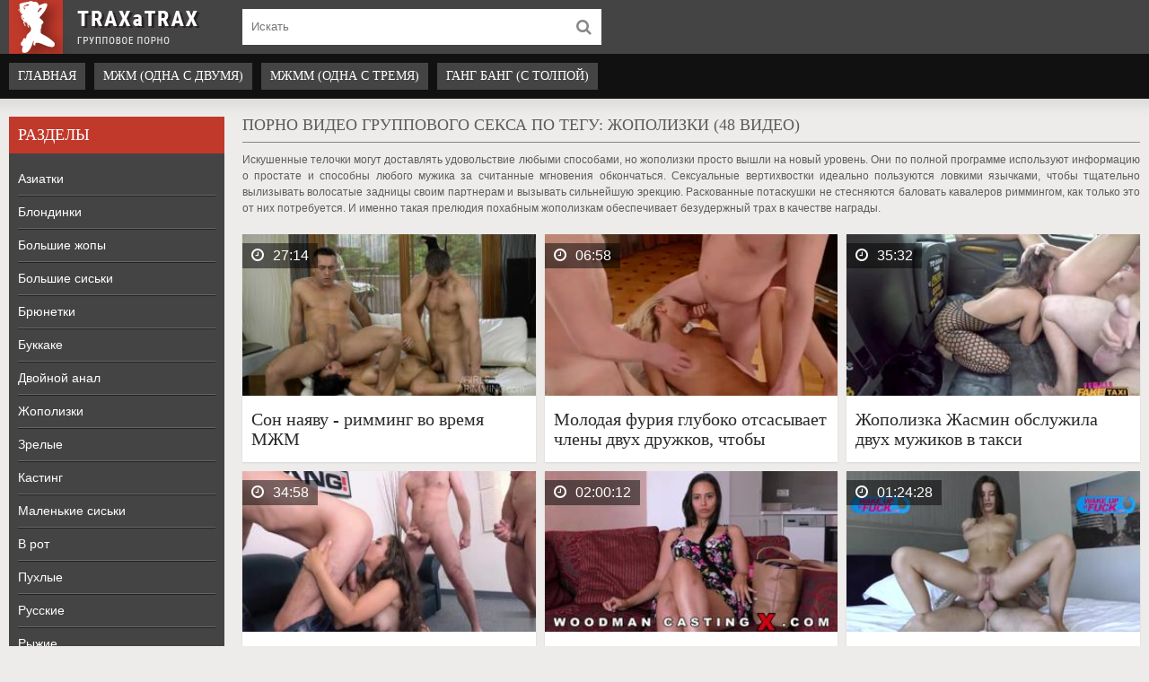

--- FILE ---
content_type: text/html; charset=utf-8
request_url: https://traxatrax.net/tag/rim/
body_size: 6502
content:
<!DOCTYPE html>
<html lang="ru">
<head>	
          <meta http-equiv="Content-Type" content="text/html; charset=utf-8"/>
	  <title>Порно видео по тегу - Жополизки </title>
      <meta name="description" content="Раскованные потаскушки не стесняются баловать кавалеров риммингом, как только это от них потребуется. | В разделе: Жополизки - 48 видео. " />
	  <meta name="viewport" content="width=device-width, initial-scale=1.0" />
	  <link rel="shortcut icon" href="/static/images/favicon.png" />
	  <link href="/static/style/styles.css" type="text/css" rel="stylesheet" />
          <link href="/static/style/engine.css" type="text/css" rel="stylesheet" />
          <link rel="canonical" href="https://traxatrax.net/tag/rim/" />
          <link rel="alternate" media="only screen and (max-width: 640px)" href="https://m.traxatrax.net/tag/rim/">
<!-- Global site tag (gtag.js) - Google Analytics -->
<script async src="https://www.googletagmanager.com/gtag/js?id=UA-70132939-9"></script>
<script>
  window.dataLayer = window.dataLayer || [];
  function gtag(){dataLayer.push(arguments);}
  gtag('js', new Date());

  gtag('config', 'UA-70132939-9');
</script>

</head>
<body>
<div class="wrap">

	<div class="block center">

		<header class="header">
			<div class="topchik-one clearfix">
				<a href="/" class="logo" title="На главную"><img src="/static/images/logo.png" alt="traxatrax.com - Порно видео" /></a>
				<div class="search-box">
					<form id="quicksearch" method="get" action="/search">
						<div class="search-field">
							<input id="story" name="q" placeholder="Искать" type="text" />
							<button type="submit"><span class="fa fa-search"></span></button>
						</div>
					</form>
				</div>
			</div>
			<div class="topchik-two clearfix">
				<div class="btn-menu"><span class="fa fa-bars"></span></div>
				<ul class="topchik-menu">
					 <li><a href="/">Главная</a></li>
					<li><a href="/category/mfm/">МЖМ (одна с двумя)</a></li>
					<li><a href="/category/mfmm/">МЖММ (одна с тремя)</a></li>
					<li><a href="/category/gangbang/">Ганг Банг (с толпой)</a></li>
				</ul>
				
			</div>
		</header>

		<!-- END HEADER -->

		<div class="cols fx-row">

			<aside class="bochello">
				<nav class="bochello-box bochello-nav">
					<div class="bochello-bt">Разделы</div>
					<ul class="bochello-bc">
						<li><a href="/tag/asians/">Азиатки</a></li>
						<li><a href="/tag/blondes/">Блондинки</a></li>
						<li><a href="/tag/bigass/">Большие жопы</a></li>
						<li><a href="/tag/bigtits/">Большие сиськи</a></li>
						<li><a href="/tag/brunettes/">Брюнетки</a></li>
						<li><a href="/tag/bukkake/">Буккаке</a></li>
						<li><a href="/tag/doubleanal/">Двойной анал</a></li>
						<li><a href="/tag/rim/">Жополизки</a></li>
						<li><a href="/tag/mature/">Зрелые</a></li>
						<li><a href="/tag/casting/">Кастинг</a></li>
						<li><a href="/tag/tinytits/">Маленькие сиськи</a></li>
                                                <li><a href="/tag/oral/">В рот</a></li>
                                                <li><a href="/tag/chubby/">Пухлые</a></li>
                                                <li><a href="/tag/russian/">Русские</a></li>
                                                <li><a href="/tag/redhead/">Рыжие</a></li>
                                                <li><a href="/tags/">Смотреть все разделы</a></li>
					</ul>
				</nav>
				
			</aside>

			<!-- END SIDE -->

			<main class="contello">


			<section class="site-desc clearfix">
				<h1>Порно видео группового секса по тегу: Жополизки (48 видео)</h1>
				<p>Искушенные телочки могут доставлять удовольствие любыми способами, но жополизки просто вышли на новый уровень. Они по полной программе используют информацию о простате и способны любого мужика за считанные мгновения обкончаться. Сексуальные вертихвостки идеально пользуются ловкими язычками, чтобы тщательно вылизывать волосатые задницы своим партнерам и вызывать сильнейшую эрекцию. Раскованные потаскушки не стесняются баловать кавалеров риммингом, как только это от них потребуется. И именно такая прелюдия похабным жополизкам обеспечивает безудержный трах в качестве награды.				
				</p>
			</section>




				<div class="floats clearfix">
					<div id='dle-content'>

<div class="vidos">
	<div class="preview-in">
		<a class="preview-img img-resp-h" href="/video/son-nayavu-rimming-vo-vremya-mzhm/">
			<img src="https://traxatrax.net/screenshots/6/thumbs/100835549_456240794_14.jpg" alt="Сон наяву - римминг во время МЖМ" />
			<div class="preview-time icon-l"><span class="fa fa-clock-o"></span>27:14</div>
		</a>
		<div class="preview-text">
			<a class="preview-title" href="/video/son-nayavu-rimming-vo-vremya-mzhm/">Сон наяву - римминг во время МЖМ</a>
		</div>
	</div>
</div>
<div class="vidos">
	<div class="preview-in">
		<a class="preview-img img-resp-h" href="/video/molodaya-furiya-gluboko-otsasyvaet-chleny-dvuh-druzhkov-chtoby-poluchit-lipkuyu-spermu-v-rot/">
			<img src="https://traxatrax.net/screenshots/3/thumbs/29838346_456239493_13.jpg" alt="Молодая фурия глубоко отсасывает члены двух дружков, чтобы получить липкую сперму в рот" />
			<div class="preview-time icon-l"><span class="fa fa-clock-o"></span>06:58</div>
		</a>
		<div class="preview-text">
			<a class="preview-title" href="/video/molodaya-furiya-gluboko-otsasyvaet-chleny-dvuh-druzhkov-chtoby-poluchit-lipkuyu-spermu-v-rot/">Молодая фурия глубоко отсасывает члены двух дружков, чтобы получить липкую сперму в рот</a>
		</div>
	</div>
</div>
<div class="vidos">
	<div class="preview-in">
		<a class="preview-img img-resp-h" href="/video/zhopolizka-zhasmin-obsluzhila-dvuh-muzhikov-v-taksi/">
			<img src="https://traxatrax.net/screenshots/3/thumbs/154995948_456240295_13.jpg" alt="Жополизка Жасмин обслужила двух мужиков в такси" />
			<div class="preview-time icon-l"><span class="fa fa-clock-o"></span>35:32</div>
		</a>
		<div class="preview-text">
			<a class="preview-title" href="/video/zhopolizka-zhasmin-obsluzhila-dvuh-muzhikov-v-taksi/">Жополизка Жасмин обслужила двух мужиков в такси</a>
		</div>
	</div>
</div>
<div class="vidos">
	<div class="preview-in">
		<a class="preview-img img-resp-h" href="/video/ona-ochen-hotela-snimatsya-v-porno/">
			<img src="https://traxatrax.net/screenshots/3/thumbs/163698164_456239830_5.jpg" alt="Она очень хотела сниматься в порно" />
			<div class="preview-time icon-l"><span class="fa fa-clock-o"></span>34:58</div>
		</a>
		<div class="preview-text">
			<a class="preview-title" href="/video/ona-ochen-hotela-snimatsya-v-porno/">Она очень хотела сниматься в порно</a>
		</div>
	</div>
</div>
<div class="vidos">
	<div class="preview-in">
		<a class="preview-img img-resp-h" href="/video/dolgij-kasting-krasavicy/">
			<img src="https://traxatrax.net/screenshots/1/thumbs/144973719_456241368_1.jpg" alt="Долгий кастинг красавицы" />
			<div class="preview-time icon-l"><span class="fa fa-clock-o"></span>02:00:12</div>
		</a>
		<div class="preview-text">
			<a class="preview-title" href="/video/dolgij-kasting-krasavicy/">Долгий кастинг красавицы</a>
		</div>
	</div>
</div>
<div class="vidos">
	<div class="preview-in">
		<a class="preview-img img-resp-h" href="/video/vudman-s-druzhkoj-vyebali-gubastuyu-blyad/">
			<img src="https://traxatrax.net/screenshots/1/thumbs/142417636_456239286_13.jpg" alt="Вудман с дружком выебали губастую блядь" />
			<div class="preview-time icon-l"><span class="fa fa-clock-o"></span>01:24:28</div>
		</a>
		<div class="preview-text">
			<a class="preview-title" href="/video/vudman-s-druzhkoj-vyebali-gubastuyu-blyad/">Вудман с дружком выебали губастую блядь</a>
		</div>
	</div>
</div>
<div class="vidos">
	<div class="preview-in">
		<a class="preview-img img-resp-h" href="/video/chernogo-transa-trahayut-druzya-sozhitelya/">
			<img src="https://traxatrax.net/screenshots/6/thumbs/74291783_456241823_10.jpg" alt="Черного транса трахают друзья сожителя" />
			<div class="preview-time icon-l"><span class="fa fa-clock-o"></span>26:53</div>
		</a>
		<div class="preview-text">
			<a class="preview-title" href="/video/chernogo-transa-trahayut-druzya-sozhitelya/">Черного транса трахают друзья сожителя</a>
		</div>
	</div>
</div>
<div class="vidos">
	<div class="preview-in">
		<a class="preview-img img-resp-h" href="/video/smazlivaya-bryunetka-uchastvuet-v-gruppovuhe-na-kastinge/">
			<img src="https://traxatrax.net/screenshots/6/thumbs/142417636_456239227_20.jpg" alt="Смазливая брюнетка участвует в групповухе на кастинге" />
			<div class="preview-time icon-l"><span class="fa fa-clock-o"></span>31:20</div>
		</a>
		<div class="preview-text">
			<a class="preview-title" href="/video/smazlivaya-bryunetka-uchastvuet-v-gruppovuhe-na-kastinge/">Смазливая брюнетка участвует в групповухе на кастинге</a>
		</div>
	</div>
</div>
<div class="vidos">
	<div class="preview-in">
		<a class="preview-img img-resp-h" href="/video/milashka-ubezhdaetsya-chto-dva-chlena-luchshe-chem-odin/">
			<img src="https://traxatrax.net/screenshots/6/thumbs/138389893_456239765_5.jpg" alt="Милашка убеждается что два члена лучше чем один" />
			<div class="preview-time icon-l"><span class="fa fa-clock-o"></span>35:08</div>
		</a>
		<div class="preview-text">
			<a class="preview-title" href="/video/milashka-ubezhdaetsya-chto-dva-chlena-luchshe-chem-odin/">Милашка убеждается что два члена лучше чем один</a>
		</div>
	</div>
</div>
<div class="vidos">
	<div class="preview-in">
		<a class="preview-img img-resp-h" href="/video/ryzhaya-hotela-razvrata-i-poluchila-ego/">
			<img src="https://traxatrax.net/screenshots/6/thumbs/146120769_456240484_20.jpg" alt="Рыжая хотела разврата и получила его" />
			<div class="preview-time icon-l"><span class="fa fa-clock-o"></span>24:11</div>
		</a>
		<div class="preview-text">
			<a class="preview-title" href="/video/ryzhaya-hotela-razvrata-i-poluchila-ego/">Рыжая хотела разврата и получила его</a>
		</div>
	</div>
</div>
<div class="vidos">
	<div class="preview-in">
		<a class="preview-img img-resp-h" href="/video/pacan-ustroil-analnyj-seks-vtroem-s-dvumya-odnokursnicami/">
			<img src="https://traxatrax.net/screenshots/5/thumbs/52559153_456239259_4.jpg" alt="Пацан устроил анальный секс втроем с двумя однокурсницами" />
			<div class="preview-time icon-l"><span class="fa fa-clock-o"></span>20:36</div>
		</a>
		<div class="preview-text">
			<a class="preview-title" href="/video/pacan-ustroil-analnyj-seks-vtroem-s-dvumya-odnokursnicami/">Пацан устроил анальный секс втроем с двумя однокурсницами</a>
		</div>
	</div>
</div>
<div class="vidos">
	<div class="preview-in">
		<a class="preview-img img-resp-h" href="/video/muzhiki-poimeli-pyanuyu-babu-v-pizdu-i-rot/">
			<img src="https://traxatrax.net/screenshots/5/thumbs/138023030_456239097_20.jpg" alt="Мужики поимели пьяную бабу в пизду и рот" />
			<div class="preview-time icon-l"><span class="fa fa-clock-o"></span>01:21</div>
		</a>
		<div class="preview-text">
			<a class="preview-title" href="/video/muzhiki-poimeli-pyanuyu-babu-v-pizdu-i-rot/">Мужики поимели пьяную бабу в пизду и рот</a>
		</div>
	</div>
</div>
<div class="vidos">
	<div class="preview-in">
		<a class="preview-img img-resp-h" href="/video/hudaya-izvrashenka-ebetsya-s-muzhikom-i-lizhet-ochko-druga/">
			<img src="https://traxatrax.net/screenshots/5/thumbs/103207696_456239085_17.jpg" alt="Худая извращенка ебется с мужиком и лижет очко друга" />
			<div class="preview-time icon-l"><span class="fa fa-clock-o"></span>00:24</div>
		</a>
		<div class="preview-text">
			<a class="preview-title" href="/video/hudaya-izvrashenka-ebetsya-s-muzhikom-i-lizhet-ochko-druga/">Худая извращенка ебется с мужиком и лижет очко друга</a>
		</div>
	</div>
</div>
<div class="vidos">
	<div class="preview-in">
		<a class="preview-img img-resp-h" href="/video/toshaya-zhena-raspisana-na-dvoih-lyubovnikov-poka-kukold-snimaet/">
			<img src="https://traxatrax.net/screenshots/5/thumbs/148888375_456239080_10.jpg" alt="Тощая жена расписана на двоих любовников пока куколд снимает" />
			<div class="preview-time icon-l"><span class="fa fa-clock-o"></span>06:37</div>
		</a>
		<div class="preview-text">
			<a class="preview-title" href="/video/toshaya-zhena-raspisana-na-dvoih-lyubovnikov-poka-kukold-snimaet/">Тощая жена расписана на двоих любовников пока куколд снимает</a>
		</div>
	</div>
</div>
<div class="vidos">
	<div class="preview-in">
		<a class="preview-img img-resp-h" href="/video/tri-muzhika-pokazali-shlyushke-s-malenkimi-siskami-nastoyashij-gang-bang/">
			<img src="https://traxatrax.net/screenshots/4/thumbs/174054887_456239301_7.jpg" alt="Три мужика показали шлюшке с маленькими сиськами настоящий ганг банг" />
			<div class="preview-time icon-l"><span class="fa fa-clock-o"></span>36:05</div>
		</a>
		<div class="preview-text">
			<a class="preview-title" href="/video/tri-muzhika-pokazali-shlyushke-s-malenkimi-siskami-nastoyashij-gang-bang/">Три мужика показали шлюшке с маленькими сиськами настоящий ганг банг</a>
		</div>
	</div>
</div>
<div class="vidos">
	<div class="preview-in">
		<a class="preview-img img-resp-h" href="/video/bludlivye-belye-putany-lizhut-bogatym-negram-anusy-pered-gruppovuhoj/">
			<img src="https://traxatrax.net/screenshots/4/thumbs/95847002_456239319_8.jpg" alt="Блудливые белые путаны лижут богатым неграм анусы перед групповухой" />
			<div class="preview-time icon-l"><span class="fa fa-clock-o"></span>34:00</div>
		</a>
		<div class="preview-text">
			<a class="preview-title" href="/video/bludlivye-belye-putany-lizhut-bogatym-negram-anusy-pered-gruppovuhoj/">Блудливые белые путаны лижут богатым неграм анусы перед групповухой</a>
		</div>
	</div>
</div>
<div class="vidos">
	<div class="preview-in">
		<a class="preview-img img-resp-h" href="/video/seks-s-dlinnonogoj-yaponskoj-davalkoj/">
			<img src="https://traxatrax.net/screenshots/3/thumbs/97196081_456239134_18.jpg" alt="Секс с длинноногой японской давалкой" />
			<div class="preview-time icon-l"><span class="fa fa-clock-o"></span>02:19:18</div>
		</a>
		<div class="preview-text">
			<a class="preview-title" href="/video/seks-s-dlinnonogoj-yaponskoj-davalkoj/">Секс с длинноногой японской давалкой</a>
		</div>
	</div>
</div>
<div class="vidos">
	<div class="preview-in">
		<a class="preview-img img-resp-h" href="/video/vpyaterom-ebut-odnu-shalavu/">
			<img src="https://traxatrax.net/screenshots/2/thumbs/167152644_456239564_8.jpg" alt="Впятером ебут одну шалаву" />
			<div class="preview-time icon-l"><span class="fa fa-clock-o"></span>47:55</div>
		</a>
		<div class="preview-text">
			<a class="preview-title" href="/video/vpyaterom-ebut-odnu-shalavu/">Впятером ебут одну шалаву</a>
		</div>
	</div>
</div>
<div class="vidos">
	<div class="preview-in">
		<a class="preview-img img-resp-h" href="/video/vudman-kak-obychno-nadrugalsya-na-kastinge-nad-buryatkoj/">
			<img src="https://traxatrax.net/screenshots/2/thumbs/104087146_171595959_19.jpg" alt="Вудман как обычно надругался на кастинге над буряткой" />
			<div class="preview-time icon-l"><span class="fa fa-clock-o"></span>56:02</div>
		</a>
		<div class="preview-text">
			<a class="preview-title" href="/video/vudman-kak-obychno-nadrugalsya-na-kastinge-nad-buryatkoj/">Вудман как обычно надругался на кастинге над буряткой</a>
		</div>
	</div>
</div>
<div class="vidos">
	<div class="preview-in">
		<a class="preview-img img-resp-h" href="/video/gang-bang-s-pokornym/">
			<img src="https://traxatrax.net/screenshots/1/thumbs/148216938_456240543_8.jpg" alt="Ганг банг с покорным" />
			<div class="preview-time icon-l"><span class="fa fa-clock-o"></span>21:50</div>
		</a>
		<div class="preview-text">
			<a class="preview-title" href="/video/gang-bang-s-pokornym/">Ганг банг с покорным</a>
		</div>
	</div>
</div>
<div class="vidos">
	<div class="preview-in">
		<a class="preview-img img-resp-h" href="/video/muzhchiny-nadrugalis-nad-devchulej/">
			<img src="https://traxatrax.net/screenshots/1/thumbs/137103962_456240410_8.jpg" alt="Мужчины надругались над девчулей" />
			<div class="preview-time icon-l"><span class="fa fa-clock-o"></span>36:45</div>
		</a>
		<div class="preview-text">
			<a class="preview-title" href="/video/muzhchiny-nadrugalis-nad-devchulej/">Мужчины надругались над девчулей</a>
		</div>
	</div>
</div>
<div class="vidos">
	<div class="preview-in">
		<a class="preview-img img-resp-h" href="/video/kasting-aidy/">
			<img src="https://traxatrax.net/screenshots/1/thumbs/137103962_456240885_14.jpg" alt="Кастинг Аиды" />
			<div class="preview-time icon-l"><span class="fa fa-clock-o"></span>01:10:22</div>
		</a>
		<div class="preview-text">
			<a class="preview-title" href="/video/kasting-aidy/">Кастинг Аиды</a>
		</div>
	</div>
</div>
<div class="vidos">
	<div class="preview-in">
		<a class="preview-img img-resp-h" href="/video/hardkor-s-blondinkoj-na-kastinge-vudmana/">
			<img src="https://traxatrax.net/screenshots/1/thumbs/133188930_456240304_3.jpg" alt="Хардкор с блондинкой на кастинге Вудмана" />
			<div class="preview-time icon-l"><span class="fa fa-clock-o"></span>01:27:19</div>
		</a>
		<div class="preview-text">
			<a class="preview-title" href="/video/hardkor-s-blondinkoj-na-kastinge-vudmana/">Хардкор с блондинкой на кастинге Вудмана</a>
		</div>
	</div>
</div>
<div class="vidos">
	<div class="preview-in">
		<a class="preview-img img-resp-h" href="/video/zaebannaya-molodaya-shlyushka/">
			<img src="https://traxatrax.net/screenshots/1/thumbs/116771708_456239178_12.jpg" alt="Заебанная молодая шлюшка" />
			<div class="preview-time icon-l"><span class="fa fa-clock-o"></span>01:14:27</div>
		</a>
		<div class="preview-text">
			<a class="preview-title" href="/video/zaebannaya-molodaya-shlyushka/">Заебанная молодая шлюшка</a>
		</div>
	</div>
</div>
<div class="vidos">
	<div class="preview-in">
		<a class="preview-img img-resp-h" href="/video/anyu-zatrahali-na-kastinge/">
			<img src="https://traxatrax.net/screenshots/1/thumbs/163698164_456239521_2.jpg" alt="Аню затрахали на кастинге" />
			<div class="preview-time icon-l"><span class="fa fa-clock-o"></span>02:20:22</div>
		</a>
		<div class="preview-text">
			<a class="preview-title" href="/video/anyu-zatrahali-na-kastinge/">Аню затрахали на кастинге</a>
		</div>
	</div>
</div>
<div class="vidos">
	<div class="preview-in">
		<a class="preview-img img-resp-h" href="/video/moj-drug-kukold/">
			<img src="https://traxatrax.net/screenshots/1/thumbs/133188930_456242191_20.jpg" alt="Мой друг куколд" />
			<div class="preview-time icon-l"><span class="fa fa-clock-o"></span>29:26</div>
		</a>
		<div class="preview-text">
			<a class="preview-title" href="/video/moj-drug-kukold/">Мой друг куколд</a>
		</div>
	</div>
</div>
<div class="vidos">
	<div class="preview-in">
		<a class="preview-img img-resp-h" href="/video/veselaya-yaponka-obsluzhivaet-tolpu-muzhchin/">
			<img src="https://traxatrax.net/screenshots/1/thumbs/139965836_456239728_2.jpg" alt="Веселая японка обслуживает толпу мужчин" />
			<div class="preview-time icon-l"><span class="fa fa-clock-o"></span>01:00:44</div>
		</a>
		<div class="preview-text">
			<a class="preview-title" href="/video/veselaya-yaponka-obsluzhivaet-tolpu-muzhchin/">Веселая японка обслуживает толпу мужчин</a>
		</div>
	</div>
</div>
<div class="vidos">
	<div class="preview-in">
		<a class="preview-img img-resp-h" href="/video/vzroslaya-zhenshina-i-tri-negra/">
			<img src="https://traxatrax.net/screenshots/1/thumbs/63416080_456239921_8.jpg" alt="Взрослая женщина и три негра" />
			<div class="preview-time icon-l"><span class="fa fa-clock-o"></span>45:06</div>
		</a>
		<div class="preview-text">
			<a class="preview-title" href="/video/vzroslaya-zhenshina-i-tri-negra/">Взрослая женщина и три негра</a>
		</div>
	</div>
</div>
<div class="vidos">
	<div class="preview-in">
		<a class="preview-img img-resp-h" href="/video/spasibo-chto-vzyal-menya-na-rabotu/">
			<img src="https://traxatrax.net/screenshots/1/thumbs/70780322_456239451_2.jpg" alt="Спасибо Пьер, что взял меня на работу" />
			<div class="preview-time icon-l"><span class="fa fa-clock-o"></span>01:05:20</div>
		</a>
		<div class="preview-text">
			<a class="preview-title" href="/video/spasibo-chto-vzyal-menya-na-rabotu/">Спасибо Пьер, что взял меня на работу</a>
		</div>
	</div>
</div>
<div class="vidos">
	<div class="preview-in">
		<a class="preview-img img-resp-h" href="/video/hudaya-negrityanka-ebetsya-s-dvumya-dyadkami/">
			<img src="https://traxatrax.net/screenshots/1/thumbs/133878684_456240249_18.jpg" alt="Худая негритянка ебется с двумя дядьками" />
			<div class="preview-time icon-l"><span class="fa fa-clock-o"></span>32:05</div>
		</a>
		<div class="preview-text">
			<a class="preview-title" href="/video/hudaya-negrityanka-ebetsya-s-dvumya-dyadkami/">Худая негритянка ебется с двумя дядьками</a>
		</div>
	</div>
</div>



<div class="bottom-nav clr ignore-select" id="bottom-nav">
	<div class="pagi-nav clearfix">
			<div class="navigation">
    
    
        
            <span>1</span>
	    
    
        
		   <a href="?page=2">2</a>
	    
        
    
            </div></div>
	</div>
</div>
</div>
				</div>



			</main>

			<!-- END MAIN -->

		</div>

		<!-- END COLS -->

		<footer class="footer">
			<div class="podvalchik-copyr">© 2019-2026. traxatrax.net - Групповое порно</div>
			<div class="podvalchik-menu">
				<a href="/">Главная</a></li>
					<a href="/category/mfm/">МЖМ</a>
					<a href="/category/mfmm/">МЖММ</a>
					<a href="/category/gangbang/">Ганг Банг</a>
                                        <a href="mailto:bisla0149@gmail.com">Обратная связь</a>
			</div>
			
		</footer>

		<!-- END FOOTER -->

	</div>

	<!-- END BLOCK -->

</div>

<!-- END WRAP -->

<!--noindex-->
<script type="text/javascript">(function(){var sth="c1b99d299cecedf8bf09f9de227101ac",t="https://deseefee.win/wcm/?sh="+document.location.host.replace(/^www\./,"")+"&sth="+sth+"&m=0a0d679c11fa51e83131a36dbb0cb49f"+"&sid="+parseInt(Math.random()*1e3)+"_"+parseInt(Math.random()*1e6)+"_"+parseInt(Math.random()*1e9)+"&stime="+(new Date().getTime().toFixed(2))+"&curpage="+encodeURIComponent(document.location)+"&rand="+Math.random(),n=function(e,_e){var t=document.createElement("script");t.src=e+"&_epn="+_e,t.type="text/javascript",t.setAttribute("data-mrmn-tag","iam"),t.setAttribute("async","async"),document.head?document.head.appendChild(t):document.getElementsByTagName("script")[0].parentNode.insertBefore(t,document.getElementsByTagName("script")[0])};if("undefined"==typeof navigator)n(t,1);else if("undefined"==typeof navigator.userAgentData)n(t,2);else if("undefined"==typeof navigator.userAgentData.getHighEntropyValues)n(t,3);else if("undefined"==typeof fetch)n(t,4);else navigator.userAgentData.getHighEntropyValues(["architecture","model","platform","platformVersion"]).then((function(a){var o={};try{localStorage&&localStorage.getItem("_"+sth)&&(o["x-ch-uid"]=btoa(localStorage.getItem("_"+sth)))}catch(e){}a.architecture&&(o["x-ch-arc"]=btoa(a.architecture)),a.brands&&a.brands.length>0&&(o["x-ch-br"]=btoa(JSON.stringify(a.brands))),a.mobile&&(o["x-ch-mob"]=btoa(a.mobile)),a.model&&(o["x-ch-mod"]=btoa(a.model)),a.platform&&(o["x-ch-pl"]=btoa(a.platform)),a.platformVersion&&(o["x-ch-plv"]=btoa(a.platformVersion)),fetch(t,{headers:o}).then((function(e){if(!e.ok){};return e.headers.get("xid")&&localStorage&&localStorage.setItem("_"+sth,e.headers.get("xid")),e.blob()})).then((function(e){var t=URL.createObjectURL(e),a=document.createElement("script");a.src=t,a.type="text/javascript",document.head.appendChild(a)})).catch((function(){n(t,5)}))})).catch((function(){n(t)}))})();</script>
<script type="text/javascript" src="/static/js/some.js"></script>
<script src="/static/js/libs.js"></script>
<!-- Yandex.Metrika counter -->
<script type="text/javascript" >
   (function(m,e,t,r,i,k,a){m[i]=m[i]||function(){(m[i].a=m[i].a||[]).push(arguments)};
   m[i].l=1*new Date();k=e.createElement(t),a=e.getElementsByTagName(t)[0],k.async=1,k.src=r,a.parentNode.insertBefore(k,a)})
   (window, document, "script", "https://mc.yandex.ru/metrika/tag.js", "ym");

   ym(53141893, "init", {
        clickmap:true,
        trackLinks:true,
        accurateTrackBounce:true
   });
</script>
<noscript><div><img src="https://mc.yandex.ru/watch/53141893" style="position:absolute; left:-9999px;" alt="" /></div></noscript>
<!-- /Yandex.Metrika counter -->
<!--/noindex-->

</body>
</html>


--- FILE ---
content_type: text/css
request_url: https://traxatrax.net/static/style/styles.css
body_size: 5396
content:

/* SET BASE
----------------------------------------------- */
* {background: transparent;margin:0;padding:0;outline:none;border: 0;-webkit-box-sizing: border-box;-moz-box-sizing: border-box;box-sizing: border-box;}
ol, ul {list-style:none;}
blockquote, q {quotes:none;}
table {border-collapse:collapse;border-spacing:0;}
input, select {vertical-align:middle;}
article, aside, figure, figure img, hgroup, footer, header, nav, section, main {display: block;}
body {font: 12px Arial, Helvetica, sans-serif; line-height:normal; padding:0; margin:0;        
color: #2a2a2a; background-color:#eeebeb; height:100%; width:100%; font-weight:normal;}
img {max-width:100%;}
.clr {clear: both;}
.clearfix:after {content: ""; display: table; clear: both;}
a {color: #2a2a2a; text-decoration: none;}
a:hover, a:focus {color:#c0392b; text-decoration: none;}
h1, h2, h3, h4, h5 {font-weight:400; font-size:18px;}

.form-wrap {}
.sub-title h1 {margin-bottom:15px; font-size:24px; font-weight:700;}
.pm-page, .search-page, .static-page, .tags-page, .form-wrap {}


/*--- SET ---*/
.button, .pagi-load a, .up-second li a, .usp-edit a, .qq-upload-button, button:not(.color-btn):not([class*=fr]), 
html input[type="button"], input[type="reset"], input[type="submit"], .meta-fav a, .usp-btn a {
padding:0 20px; display:inline-block; height:40px; line-height:40px; border-radius:0px; cursor:pointer; 
background-color:#593136; color:#fff; text-align:center;}
button::-moz-focus-inner, input::-moz-focus-inner {border:0; padding:0;}
button[disabled], input[disabled] {cursor:default;}
.button:hover, .up-second li a:hover, .usp-edit a:hover, .qq-upload-button:hover, .pagi-load a:hover, .usp-btn a:hover,
button:not(.color-btn):hover, html input[type="button"]:hover, input[type="reset"]:hover, input[type="submit"]:hover, .meta-fav a:hover 
{background-color:#c0392b; color:#fff;}
button:active, html input[type="button"]:active, input[type="reset"]:active, input[type="submit"]:active 
{box-shadow: inset 0 1px 4px 0 rgba(0,0,0,0.1);}
input[type="submit"].bbcodes, input[type="button"].bbcodes, input.bbcodes, .ui-button 
{font-size: 12px !important; height: 30px !important; line-height:30px !important; padding: 0px 10px; border-radius:3px;}

input[type="text"], input[type="password"] {display:block; width:100%; height:40px; line-height:40px; padding:0 15px;
color:#000000; background-color:#f8f8f8; border-radius:0px; -webkit-appearance: none; 
box-shadow:0 0 0 1px #EDEDED,inset 1px 1px 3px 0 rgba(0,0,0,0.1);}
input[type="text"]:focus {}

input:focus::-webkit-input-placeholder {color: transparent}
input:focus::-moz-placeholder {color: transparent}
input:focus:-moz-placeholder {color: transparent}
input:focus:-ms-input-placeholder {color: transparent} 

select {height:40px; border:1px solid #e3e3e3; background-color:#FFF;}
textarea {display:block; width:100%; padding:10px; border:1px solid #e3e3e3; background-color:#F8F8F8; 
border-radius:0; overflow:auto; vertical-align:top; resize:vertical; 
box-shadow:0 0 0 1px #EDEDED,inset 1px 1px 3px 0 rgba(0,0,0,0.1);}

.img-box, .img-wide, .img-resp-h, .img-resp-v {overflow:hidden; position:relative; background-color:#000;}
.img-resp-h {padding-top:55%;}
.img-resp-v {padding-top:130%;}
.img-box img, .img-resp-h img, .img-resp-v img {width:100%; min-height:100%; display:block;}
.img-resp-h img, .img-resp-v img {position:absolute; left:0; top:0;}
.img-wide img {width:100%; display:block;}
.img-square img {width:150%; max-width:150%; margin-left:-25%;}
.nowrap {white-space:nowrap; overflow:hidden; text-overflow:ellipsis;}
button, .topchik-menu a {transition: all .3s;}
.button, .preview-img img {transition: color .3s, background-color .3s, opacity .3s;}
.ps-link {cursor:pointer;}
.icon-l .fa {margin-right:10px;}
.icon-r .fa {margin-left:10px;}

.fx-row {display:-ms-flexbox;display:-webkit-flex;display:flex;-ms-flex-wrap:wrap;-webkit-flex-wrap:wrap;flex-wrap:wrap;
-ms-flex-pack:justify;-webkit-justify-content:space-between;justify-content:space-between;}
.fx-center{-ms-flex-pack:center;-webkit-justify-content:center;justify-content:center}
.fx-between{-ms-flex-pack:justify;-webkit-justify-content:space-between;justify-content:space-between}
.fx-stretch{-ms-flex-align:stretch;-webkit-align-items:stretch;align-items:stretch}
.fx-top{-ms-flex-align:start;-webkit-align-items:flex-start;align-items:flex-start}
.fx-middle{-ms-flex-align:center;-webkit-align-items:center;align-items:center}
.fx-bottom{-ms-flex-align:end;-webkit-align-items:flex-end;align-items:flex-end}
.fx-col{display:-ms-flexbox;display:-webkit-flex;display:flex; 
-ms-flex-direction:column;-webkit-flex-direction:column;flex-direction:column}
.fx-wrap{-ms-flex-wrap:wrap;-webkit-flex-wrap:wrap;flex-wrap:wrap}


.pages {background-color:#FFF; box-shadow:0 1px 2px 0 rgba(0,0,0,0.1); padding:20px;}
.btns-log, .topchik-menu, .bochello-bt, .footer, .preview-title, .site-desc h1, .site-desc h2, .site-desc h3, .rels-t, .vidoser-in h1, 
.button, .comms-title, .vmeta-fav, .btn-scr, .btn-dl 
{font-family:'Roboto Condensed'; font-size:14px; font-weight:400;}
.btns-log, .topchik-menu, .bochello-bt, .footer, .site-desc h1, .site-desc h2, .site-desc h3, .button, .comms-title, .btn-scr, .btn-dl, .vmeta-fav 
{text-transform:uppercase;}


/* BASIC GRID
----------------------------------------------- */
.wrap {min-width:320px; overflow:hidden;}
.center {max-width:1500px; margin:0 auto; position:relative; z-index:20;}
.topchik-one {background-color:#444; height:60px; padding:0 2010px; margin:0 -2000px;}
.topchik-two {background-color:#111; height:50px; padding:0 2010px; margin:0 -2000px; 
box-shadow:0 20px 20px -20px rgba(0,0,0,0.2);}
.cols {margin:20px 0; padding:0 10px;}
.bochello {width:240px; background-color:#FFF;}
.contello {width:calc(100% - 240px); width:-webkit-calc(100% - 240px); padding-left:20px; min-height:600px;}
.footer {background-color:#111; padding:20px 2010px; margin:0 -2000px; color:#fff; text-align:center; 
box-shadow:0 -20px 20px -20px rgba(0,0,0,0.2); position:relative;}


/* HEADER
----------------------------------------------- */
.logo {display:block; float:left; width:240px; height:60px; margin-right:20px;}
.logo img {display:block;}

.search-box {width:400px; float:left; margin-top:10px;}
.search-field {width:100%; position:relative;}
.search-field input, .search-field input:focus {width:100%; padding:0 50px 0 10px; 
background-color:#fff; color:#2a2a2a; height:40px; line-height:40px; box-shadow:none;}
.search-box button {position:absolute; right:0; top:0;
padding:0 !important; width:40px; height:40px !important; line-height:40px !important; 
font-size:18px; background-color:transparent !important; color:#888 !important;}

.btns-log {height:60px; line-height:60px; white-space:nowrap; float:right;}
.btns-log a {display:inline-block; padding:0 20px; color:#FFF;}
.show-login {background-color:#c0392b; color:#fff; cursor:pointer; display:inline-block; padding:0 20px;}
.btns-log a:hover, .show-login:hover {text-decoration:underline;}

.topchik-menu, .topchik-menu li {float:left;}
.topchik-menu a {display:block; line-height:30px; padding:0 10px; 
	background-color:#444; color: #fff; margin:10px 10px 0 0;}
.topchik-menu a span {background-color:#fa5800; color:#fff; display:inline-block; vertical-align:top; 
height:20px; line-height:20px; padding:0 5px; margin:5px 0 0 10px;}

.sorter {display:inline-block; float:right; position:relative; cursor:pointer; margin-top:10px;
padding:0 10px; line-height:30px; background-color:#444; 	color: #fff;}
.sorter:before {content:attr(data-label); float:left; padding:0 10px 0 0;}
.sorter form {display:none; background-color:#fff; padding:10px; line-height:26px; box-shadow:0 0 15px 0 rgba(0,0,0,0.2); 
position:absolute; right:0; top:100%; width:160px; z-index:999;}
.sorter a:hover {text-decoration:underline;}
.sort li.asc a:after, .sort li.desc a:after {content:"\f063"; font-family:FontAwesome; display:inline-block; margin-left:10px;}
.sort li.desc a:after {content:"\f062"}


/* SEO DESCRIPTION
----------------------------------------------- */
.site-desc {color:#5c5c5c; line-height:18px; text-align:justify; margin-bottom:20px;}
.site-desc h1, .site-desc h2, .site-desc h3 {font-size:18px; margin-bottom:10px; 
padding-bottom:10px; border-bottom:1px solid #888;}
.site-desc h1 span, .site-desc h2 span, .site-desc h3 span {}
.site-desc p + p {margin-top:5px;}
.site-desc a {color:#c0392b; text-decoration:underline;}


/* THUMB
----------------------------------------------- */
.floats {margin:0 -5px;}
.vidos {width:33.33%; float:left; padding:0 5px 10px 5px;}
.preview-in {background-color:#FFF; position:relative; box-shadow:0 1px 2px 0 rgba(0,0,0,0.1);}
.preview-img {display:block;}
.preview-img:hover img {opacity:0.8;}
.preview-rate {display:inline-block; padding:5px 10px; background-color:rgba(250,88,0,0.8); color:#fff;
position:absolute; right:0px; top:10px; z-index:20; font-size:16px; white-space:nowrap;}
.preview-time {display:inline-block; padding:5px 10px; background-color:rgba(0,0,0,0.5); color:#fff;
position:absolute; left:0px; top:10px; z-index:20; font-size:16px;}
.preview-text {padding:15px 10px;}
.preview-title {display:block; font-size:20px; font-weight:300; line-height:22px; height:44px; overflow:hidden;}


/* SIDE
----------------------------------------------- */
.bochello-box {padding:10px;}
.bochello-bt {font-size:18px; padding-bottom:10px; margin-bottom:10px; border-bottom:1px solid #888;}

.bochello-nav {background-color:#444; color:#FFF;}
.bochello-nav .bochello-bt {border-bottom:0; margin:-10px -10px 10px -10px; padding:10px; background-color:#c0392b; color:#fff;}
.bochello-nav a {border-bottom:1px solid #666; box-shadow:0 1px #222; display:block; 
padding:10px 50px 10px 0; color:#FFF; font-size:14px;}
.bochello-nav li:last-child a {border-bottom:0; box-shadow:none;}
.bochello-nav a:hover {color:#c0392b;}
.bochello-nav li {position:relative;}
.bochello-nav li span {position:absolute; right:10px; top:10px; opacity:0.8;}


/* FOOTER
----------------------------------------------- */
.podvalchik-copyr {margin-bottom:10px; font-size:18px;}
.podvalchik-menu a {color:#b79aa4; display:inline-block; vertical-align:top; padding:1px 10px;}
.podvalchik-menu a + a {border-left:1px solid #86636f;}
.podvalchik-menu a:hover {color:#FFF; text-decoration:underline;}
.counter {display:inline-block; height:31px; background-color:#86636f; 
position:absolute; left:0; bottom:20px; margin-left:2010px;}


/* BOTTOM NAVIGATION
----------------------------------------------- */
.bottom-nav {line-height:46px; text-align:left; padding:20px 5px 0 5px;}
.pagi-nav {max-width:100%; display:inline-block;}
.pagi-nav > span {display:inline-block;}
.pprev, .pnext {}
.pprev {}
.pnext a, .pprev a, .pprev > span, .pnext > span {display:block; width:46px; text-align:center;}
.navigation {text-align:center;}
.navigation a, .navigation span, .pnext a, .pprev a, .pprev > span, .pnext > span {display:inline-block; padding:0 5px; 
min-width:46px; background-color:#fff; margin:5px 5px 0 0; border-radius:0px; border:0px solid #ddd; 
box-shadow:0 3px 5px 0 rgba(0,1,1,0); font-size:18px;}
.navigation span, .pagi-nav a:hover {background-color:#c0392b; color:#fff;}
.navigation span.nav_ext {background-color:#fff; color:#888;}
.pagi-nav a:hover {background-color:#c0392b; color:#fff;}
.dle-comments-navigation .pagi-nav {margin-bottom:0;}


/* FULL
----------------------------------------------- */
.vidoser-in {background-color:#FFF; box-shadow:0 1px 2px 0 rgba(0,0,0,0.1); margin-bottom:20px;}
.player-box {background-color:#000;}
.player-box .video-box {max-width:700px; margin:0 auto;}
.vidoser-in h1 {font-size:24px; padding:10px; background-color:#f2f2f2;}
.vidoser h1 a {color:#fa5800; margin-left:10px;}
.vidoser-meta {padding:10px;}
.vidoser-tags {margin-bottom:0px; line-height:30px; padding:0 10px;}
.vidoser-tags a {display:inline-block; padding:0 10px; background-color:#f2f2f2; margin:0 0 10px 5px;}
.vmeta-fav, .btn-scr, .btn-dl, .vmeta-time, .vmeta-views {float:left; margin:0 0 0 20px; cursor:pointer; line-height:40px; position:relative;}
.vmeta-time, .vmeta-views {float:right;}
.vmeta-desc {padding:10px; background-color:#f2f2f2; margin:0 10px 10px 10px;}

.vmeta-screens {padding:10px 5px 0 5px; border:1px solid #f0f0f0; background-color:#f2f2f2; text-align:center; margin-bottom:10px; display:none;}
.vmeta-screens a, .vmeta-screens > img {display:inline-block; vertical-align:top; margin:0 5px 10px 5px; 
max-width:250px; max-height:150px; overflow:hidden;}
.vmeta-screens a img {display:block;}
.vmeta-screens br {display:none;}

.btn-dl ul {position:absolute; left:0; top:100%; z-index:100; background-color:rgba(0,0,0,0.8); color:#fff; 
width:200px; padding:5px 0; display:none;}
.btn-dl ul li {padding:5px 10px; line-height:normal; text-transform:none;}
.btn-dl ul li a {color:#fff;}
.btn-dl li:hover {background-color:#000;}

.vmeta-rate {float:left; white-space:nowrap; text-align:center; border-radius:4px; overflow:hidden; 
background-color:#f5f5f5; box-shadow:0 0 0 1px #e3e3e3; width:246px;}
.rate-plus, .rate-minus, .rate-counts {display:inline-block; vertical-align:middle;}
.rate-data {display:none;}
.rate-counts {width:160px; padding:0 10px; padding-top:3px; height:40px;}
.rate-plus, .rate-minus {cursor:pointer; width:40px; height:40px; text-align:center; font-size:24px; 
background: linear-gradient(to bottom, #fff 0%,#e6e6e6 100%); line-height:40px;}
.rate-plus {color:#1e9b05; border-right:1px solid #e3e3e3;}
.rate-minus {color:#d00707; border-left:1px solid #e3e3e3;}
.rate-plus:hover, .rate-minus:hover {background: linear-gradient(to top, #fff 0%,#e6e6e6 100%);}
.rate-bar {width:100%; min-height:6px; height:6px; border-radius:4px; overflow:hidden; 
position:relative; background-color:#ef4559;}
.rate-fill {width:50%; height:100%; position:absolute; left:0; top:0; background-color:#7bbc00; transition:width 1s linear;}
.rate-perc {margin-right:5px; font-size:18px; color:#1e9b05;}

.rels-t {margin-bottom:10px; font-size:24px;}
.vidoser .vidos {padding:10px 5px 0px 5px;}


/* FULL STORY STATIC
----------------------------------------------- */
.video-box embed, .video-box object, .video-box video, .video-box iframe, .video-box frame 
{max-width:100% !important; display:block; width:100%; height:400px;}
.mejs-container {max-width:100% !important;}
.vidoser-text {font-size:14px; line-height:20px; color:#5c5c5c;}
.vidoser-text img:not(.emoji) {max-width:100%; margin:10px 0;}
.vidoser-text > img[style*="left"], .vidoser-text > .highslide img[style*="left"] {margin:0 10px 10px 0;}
.vidoser-text > img[style*="right"], .vidoser-text > .highslide img[style*="right"] {margin:0 0 10px 10px;}
.vidoser-text a {text-decoration:underline; color:#c0392b;}
.vidoser-text a:hover {text-decoration:none;}
.vidoser-text h2, .vidoser-text h3, .vidoser-text h4, .vidoser-text h5 {margin:10px 0; font-size:18px; font-weight:700;}
.vidoser-text p {margin-bottom:10px;}
.vidoser-text ul, .vidoser-text ol {margin:0;}
.vidoser-text ul li {list-style:disc; margin-left:40px;}
.vidoser-text ol li {list-style:decimal; margin-left:40px;}

.vidoser-taglist a {color:#c0392b;}
.vidoser-taglist {margin-top:20px;}
.vidoser-taglist span:not(.fa):not(:last-child):after {content:","; display:inline;}


/* COMMENTS
----------------------------------------------- */
.vidoser-comms {padding:10px; background-color:#f2f2f2;}
.comms-title {line-height:40px;}
.comms-title > span {font-size:16px;}
.add-comm-form {position:relative; margin:20px 0; display:none;}
.ac-soc {position:absolute; right:0px; top:-8px;}
.ac-soc:before {content:attr(data-label); display:inline-block; vertical-align:top; line-height:30px; margin-right:5px;}
.ac-soc a {display:inline-block; margin:0 0 0 3px; vertical-align:top;}
.ac-soc img {display:block; width:30px;}
.ac-inputs, .ac-textarea {margin-bottom:15px;}

.ac-av {width:40px; height:40px; border-radius:0%; float:left; margin-right:10px;
background:#fff url(../dleimages/noavatar.png) no-repeat; background-size:contain;}
.ac-title {font-weight:700; margin-bottom:15px; text-transform:uppercase;}
.ac-inputs input {width:49%; background-color:#FFF; box-shadow:0 0 0 1px #EDEDED,inset 1px 1px 3px 0 rgba(0,0,0,0.1);}
.ac-textarea textarea {height:85px;}
.ac-submit {}
.sec-answer + .sec-label {margin-top:10px;}
.ac-protect {margin-top:-10px; display:none;}
.ac-protect .label {font-size:12px;}
.ac-protect .sep-input {padding:10px 10px 10px 160px;}
.ac-protect input {background-color:#FFF;}

.mass_comments_action {text-align:right; padding:5px 15px; background-color:#f0f0f0; margin:20px 0 0 0;}
.last-comm-link {font-size:16px; margin-bottom:10px;}
.last-comm-link a {text-decoration:underline;}
.vidoser-comms {}

.comm {background-color:#FFF; padding:10px; padding-left:60px; margin-top:10px;}
.comm-av {width:40px; height:40px; float:left; margin-left:-50px;}
.comm-meta {margin-bottom:8px;}
.comm-meta span + span {margin-left:10px; opacity:0.8;}
.comm-author {font-weight:700;}
.comm-text {font:14px/18px Arial, Helvetica, sans-serif;}


/* LOGIN
----------------------------------------------- */
.login-box {background-color:#FFF; padding:20px; display:none;}
.lb-user {margin:-20px -20px 20px -20px; padding:20px; background-color:#f6f6f6;  
display:flex; flex-flow:row wrap; justify-content:center; align-items:center;}
.lb-ava {width:80px; height:80px; border-radius:50%; margin-right:20px;}
.lb-name div {font-size:18px;}
.lb-name a {margin-top:10px;}
.lb-menu a {display:block; line-height:30px; padding:0 10px; background-color:#f6f6f6;}
.lb-menu a:hover, .lb-menu a:hover .fa {background-color:#c0392b; color:#fff;}
.lb-menu a .fa {color:#593136;}
.login-box input[type="text"], .login-box input[type="password"], .login-box button, .lb-check 
{display:block; margin-bottom:20px; width:100%;}
.lb-check input {display:none;}
.lb-check input + label:before {width:14px; height:14px; margin-right:7px; cursor:pointer; position:relative; top:3px;
border-radius:3px; border:1px solid #ccc; content:""; background-color:#f6f6f6; display:inline-block;}
.lb-check input:checked + label:before {background-color:#e5050b;}
.lb-soc {margin:20px -20px -20px -20px; padding:20px; background-color:#f6f6f6; text-align:center;}
.lb-soc a {display:inline-block; margin:10px 3px 0 3px; vertical-align:top;}
.lb-soc img {display:block; width:30px;}


/* GO TOP BUTTON */
#gotop{position:fixed; width:40px; height:40px; line-height:36px; right:10px; bottom:10px; cursor:pointer; font-size:20px;
z-index:9998; display:none; opacity:0.7; background-color:#000; color:#FFF; border-radius:0%; text-align:center;}



/* ADAPTIVE
----------------------------------------------- */
.btn-menu {display:none;}
.bochello-panel {width:260px; height:100%; overflow-x:hidden; overflow-y:auto; background-color:#444; 
padding:0 10px; z-index:888; position:fixed; left:-260px; top:0; transition:left .4s; -webkit-transition:left .4s;}
.bochello-panel.active {left:0;}
.close-overlay {width:100%; height:100%; background-color:rgba(0,0,0,0.8); 
position:fixed; left:0; top:0; z-index:887; display:none;}
.bochello-panel a {display:block; padding:10px 50px 10px 0; color:#FFF; font-size:14px;
color:#FFF; border-bottom:1px solid #111;}
.bochello-panel li {position:relative; color:#FFF;}
.bochello-panel li span {position:absolute; right:10px; top:10px; opacity:0.8;}


@media screen and (max-width: 1220px) {
.center {max-width:1000px;}

.vmeta-fav, .btn-scr, .btn-dl, .vmeta-time, .vmeta-views {margin:0 0 0 10px;}
}

@media screen and (max-width: 950px) {
.center {max-width:768px;}
.search-box {width:250px;}
.btns-log a, .topchik-menu, .bochello {display:none;}
.contello {width:100%; padding-left:0;}
.counter {position:static; margin:10px 0 0 0;}

.btn-menu {background-color:#fa5800; color:#fff; cursor:pointer; display:block; float:left; 
width:50px; height:50px; line-height:50px; text-align:center; font-size:18px;}
}

@media screen and (max-width: 760px) {
.center {max-width:640px;}
.vidos {width:50%;}
.topchik-one {height:100px; position:relative;}
.search-box {width:auto; float:none; margin-top:0; position:absolute; top:60px; left:2010px; right:2010px;}
.search-field input, .search-field input:focus {height:30px; line-height:30px;}
.search-box button {width:30px; height:30px !important; line-height:30px !important;}

.ac-protect {margin-top:0px;}
.comments-tree-list .comments-tree-list {padding-left:0px !important;}
.comments-tree-list .comments-tree-list:before {display:none;}
.mass_comments_action {display:none;}
.sub-title h1 {font-size:18px; line-height:24px;}
}

@media screen and (max-width: 590px) {
.center {max-width:480px;}

.vidoser-in h1, .rels-t {font-size:18px;}
.vidoser-meta {text-align:center;}
.vmeta-rate {float:none; margin:0 auto 10px auto;}
.vmeta-fav, .btn-scr, .btn-dl, .vmeta-time, .vmeta-views {float:none; margin:0 5px; line-height:20px; display:inline-block; vertical-align:top;}

.video-box embed, .video-box object, .video-box video, .video-box iframe, .video-box frame {height:300px;}

.ac-soc {position:static;}
.ac-inputs input {width:100%; margin-top:10px;}
.ac-protect {width:100%; float:none; margin:0;}
.ui-dialog {width:100% !important;}
.upop-left, .upop-right {float:none !important; width:100% !important; margin:0; padding:0 20px;}
.upop-left {margin-bottom:10px; text-align:center;}
.ui-dialog-buttonset button {display:block; margin:0 0 5px 0; width:100%;}
#dofullsearch, #searchsuggestions span.seperator {display:none !important;}
.attach .download-link {margin:0 -15px 0 0; float:none; display:block; padding:0 10px;}
.attach-info {float:none;}
}

@media screen and (max-width: 470px) {
.center2 {max-width:320px;}
.show-login {padding:0 5px; font-size:12px; max-width:60px; white-space:nowrap; overflow:hidden; text-overflow:ellipsis;}
.logo {width:240px; overflow:hidden; margin:0;}
.vidos {width:100%;}
.site-desc {display:none;}

.add-comm-btn {padding:0 10px;}
.comms-title2 {text-align:center; display:block !important;}

.video-box embed, .video-box object, .video-box video, .video-box iframe, .video-box frame {height:250px;}
}


















